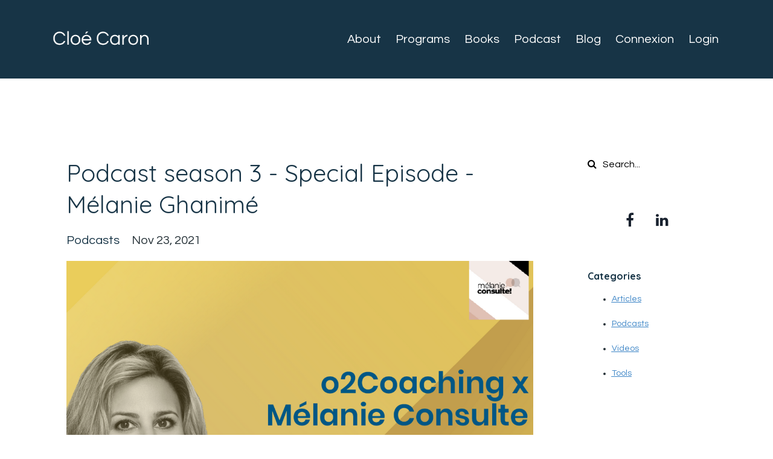

--- FILE ---
content_type: text/html; charset=utf-8
request_url: https://en.o2coaching.ca/blog/podcast-special-episode-melanie-ghanime
body_size: 8380
content:
<!DOCTYPE html>
<html lang="en">
  <head>

    <!-- Title and description ================================================== -->
    
              <meta name="csrf-param" content="authenticity_token">
              <meta name="csrf-token" content="dAEdQgyJiKXu7dDIwru+rRDSzH2pxwox++Tc+3eXo+l9QDb72T1Ktu92fFrcQyWvr+2J9Bxv2Lab1Mj1OZ52Gw==">
            
    <title>
      
        Podcast - Special Episode - Mélanie Ghanimé
      
    </title>
    <meta charset="utf-8" />
    <meta content="IE=edge,chrome=1" http-equiv="X-UA-Compatible">
    <meta name="viewport" content="width=device-width, initial-scale=1, maximum-scale=1, user-scalable=no">
    
      <meta name="description" content="Cloé Caron meets comedian Mélanie Ghanimé, in the podcast &quot;Mélanie consulte!&quot; &quot;. Cloé surprises her interlocutor by arguing that leadership requires self-knowledge and shows Mélanie how you can become a better leader on a daily basis." />
    

    <!-- Helpers ================================================== -->
    <meta property="og:type" content="website">
<meta property="og:url" content="https://en.o2coaching.ca/blog/podcast-special-episode-melanie-ghanime">
<meta name="twitter:card" content="summary_large_image">

<meta property="og:title" content="Podcast - Special Episode - Mélanie Ghanimé">
<meta name="twitter:title" content="Podcast - Special Episode - Mélanie Ghanimé">


<meta property="og:description" content="Cloé Caron meets comedian Mélanie Ghanimé, in the podcast &quot;Mélanie consulte!&quot; &quot;. Cloé surprises her interlocutor by arguing that leadership requires self-knowledge and shows Mélanie how you can become a better leader on a daily basis.">
<meta name="twitter:description" content="Cloé Caron meets comedian Mélanie Ghanimé, in the podcast &quot;Mélanie consulte!&quot; &quot;. Cloé surprises her interlocutor by arguing that leadership requires self-knowledge and shows Mélanie how you can become a better leader on a daily basis.">


<meta property="og:image" content="https://kajabi-storefronts-production.kajabi-cdn.com/kajabi-storefronts-production/sites/94942/images/UQT2loIbT6iWX45h9TsG_Website-Banner_V3_1280x720_Melanie_EN-14-15nov.png">
<meta name="twitter:image" content="https://kajabi-storefronts-production.kajabi-cdn.com/kajabi-storefronts-production/sites/94942/images/UQT2loIbT6iWX45h9TsG_Website-Banner_V3_1280x720_Melanie_EN-14-15nov.png">


    <link href="https://kajabi-storefronts-production.kajabi-cdn.com/kajabi-storefronts-production/file-uploads/themes/1609874/settings_images/8ae204-e100-3ca5-ac87-c25f66223ad_Logo_Cloe_2_.png?v=2" rel="shortcut icon" />
    <link rel="canonical" href="https://en.o2coaching.ca/blog/podcast-special-episode-melanie-ghanime" />

    <!-- CSS ================================================== -->
    <link rel="stylesheet" href="https://maxcdn.bootstrapcdn.com/bootstrap/4.0.0-alpha.4/css/bootstrap.min.css" integrity="sha384-2hfp1SzUoho7/TsGGGDaFdsuuDL0LX2hnUp6VkX3CUQ2K4K+xjboZdsXyp4oUHZj" crossorigin="anonymous">
    <link rel="stylesheet" href="https://maxcdn.bootstrapcdn.com/font-awesome/4.5.0/css/font-awesome.min.css">
    
      <link href="//fonts.googleapis.com/css?family=Questrial:400,700,400italic,700italic|Quicksand:400,700,400italic,700italic" rel="stylesheet" type="text/css">
    
    <link rel="stylesheet" media="screen" href="https://kajabi-app-assets.kajabi-cdn.com/assets/core-0d125629e028a5a14579c81397830a1acd5cf5a9f3ec2d0de19efb9b0795fb03.css" />
    <link rel="stylesheet" media="screen" href="https://kajabi-storefronts-production.kajabi-cdn.com/kajabi-storefronts-production/themes/1609874/assets/styles.css?16969608969943318" />
    <link rel="stylesheet" media="screen" href="https://kajabi-storefronts-production.kajabi-cdn.com/kajabi-storefronts-production/themes/1609874/assets/overrides.css?16969608969943318" />

    <!-- Container Width ================================================== -->
    
    

    <!-- Optional Background Image ======================================== -->
    

    <!-- Full Bleed Or Container ================================================== -->
    

    <!-- Header hook ================================================== -->
    <link rel="alternate" type="application/rss+xml" title="THE EMPOWER YOUR TEAM BLOG by o2 Coaching" href="https://en.o2coaching.ca/blog.rss" /><script type="text/javascript">
  var Kajabi = Kajabi || {};
</script>
<script type="text/javascript">
  Kajabi.currentSiteUser = {
    "id" : "-1",
    "type" : "Guest",
    "contactId" : "",
  };
</script>
<script type="text/javascript">
  Kajabi.theme = {
    activeThemeName: "Premier Site",
    previewThemeId: null,
    editor: false
  };
</script>
<meta name="turbo-prefetch" content="false">
<meta name="google-site-verification" content="YuxfJtSAY2A4K3xN8RbD2CBFUfvieo9n5YfToNN_rLE" />
<script>

  (function(){

    window.ldfdr = window.ldfdr || {};
    (function(d, s, ss, fs){
      fs = d.getElementsByTagName(s)[0];

      function ce(src){
        var cs  = d.createElement(s);
        cs.src = src;
        setTimeout(function(){fs.parentNode.insertBefore(cs,fs)}, 1);
      }

      ce(ss);
    })(document, 'script', 'https://sc.lfeeder.com/lftracker_v1_DzLR5a5R2NW8BoQ2.js');
  })();
</script>
<!-- Google Tag Manager -->
<script>(function(w,d,s,l,i){w[l]=w[l]||[];w[l].push({'gtm.start':
new Date().getTime(),event:'gtm.js'});var f=d.getElementsByTagName(s)[0],
j=d.createElement(s),dl=l!='dataLayer'?'&l='+l:'';j.async=true;j.src=
'https://www.googletagmanager.com/gtm.js?id='+i+dl;f.parentNode.insertBefore(j,f);
})(window,document,'script','dataLayer','GTM-T4B6K9F');</script>
<!-- End Google Tag Manager -->

<!-- Global site tag (gtag.js) - Google Ads: 706552713 -->
<script async src="https://www.googletagmanager.com/gtag/js?id=AW-706552713"></script>
<script>
  window.dataLayer = window.dataLayer || [];
  function gtag(){dataLayer.push(arguments);}
  gtag('js', new Date());

  gtag('config', 'AW-706552713');
</script>

<!-- Ortto o2coaching capture code -->
<script>
window.ap3c = window.ap3c || {};
var ap3c = window.ap3c;
ap3c.cmd = ap3c.cmd || [];
ap3c.cmd.push(function() {
ap3c.init('Y1lG4YB1QkadstTibzJjb2FjaGluZw', 'https://capture-api.autopilotapp.com/');
ap3c.track({v: 0});
});
ap3c.activity = function(act) { ap3c.act = (ap3c.act || []); ap3c.act.push(act); };
var s, t; s = document.createElement('script'); s.type = 'text/javascript'; s.src = "https://cdn3l.ink/app.js";
t = document.getElementsByTagName('script')[0]; t.parentNode.insertBefore(s, t);
</script><script>
(function(i,s,o,g,r,a,m){i['GoogleAnalyticsObject']=r;i[r]=i[r]||function(){
(i[r].q=i[r].q||[]).push(arguments)
},i[r].l=1*new Date();a=s.createElement(o),
m=s.getElementsByTagName(o)[0];a.async=1;a.src=g;m.parentNode.insertBefore(a,m)
})(window,document,'script','//www.google-analytics.com/analytics.js','ga');
ga('create', 'UA-105689426-1', 'auto', {});
ga('send', 'pageview');
</script>
<style type="text/css">
  #editor-overlay {
    display: none;
    border-color: #2E91FC;
    position: absolute;
    background-color: rgba(46,145,252,0.05);
    border-style: dashed;
    border-width: 3px;
    border-radius: 3px;
    pointer-events: none;
    cursor: pointer;
    z-index: 10000000000;
  }
  .editor-overlay-button {
    color: white;
    background: #2E91FC;
    border-radius: 2px;
    font-size: 13px;
    margin-inline-start: -24px;
    margin-block-start: -12px;
    padding-block: 3px;
    padding-inline: 10px;
    text-transform:uppercase;
    font-weight:bold;
    letter-spacing:1.5px;

    left: 50%;
    top: 50%;
    position: absolute;
  }
</style>
<script src="https://kajabi-app-assets.kajabi-cdn.com/vite/assets/track_analytics-999259ad.js" crossorigin="anonymous" type="module"></script><link rel="modulepreload" href="https://kajabi-app-assets.kajabi-cdn.com/vite/assets/stimulus-576c66eb.js" as="script" crossorigin="anonymous">
<link rel="modulepreload" href="https://kajabi-app-assets.kajabi-cdn.com/vite/assets/track_product_analytics-9c66ca0a.js" as="script" crossorigin="anonymous">
<link rel="modulepreload" href="https://kajabi-app-assets.kajabi-cdn.com/vite/assets/stimulus-e54d982b.js" as="script" crossorigin="anonymous">
<link rel="modulepreload" href="https://kajabi-app-assets.kajabi-cdn.com/vite/assets/trackProductAnalytics-3d5f89d8.js" as="script" crossorigin="anonymous">      <script type="text/javascript">
        if (typeof (window.rudderanalytics) === "undefined") {
          !function(){"use strict";window.RudderSnippetVersion="3.0.3";var sdkBaseUrl="https://cdn.rudderlabs.com/v3"
          ;var sdkName="rsa.min.js";var asyncScript=true;window.rudderAnalyticsBuildType="legacy",window.rudderanalytics=[]
          ;var e=["setDefaultInstanceKey","load","ready","page","track","identify","alias","group","reset","setAnonymousId","startSession","endSession","consent"]
          ;for(var n=0;n<e.length;n++){var t=e[n];window.rudderanalytics[t]=function(e){return function(){
          window.rudderanalytics.push([e].concat(Array.prototype.slice.call(arguments)))}}(t)}try{
          new Function('return import("")'),window.rudderAnalyticsBuildType="modern"}catch(a){}
          if(window.rudderAnalyticsMount=function(){
          "undefined"==typeof globalThis&&(Object.defineProperty(Object.prototype,"__globalThis_magic__",{get:function get(){
          return this},configurable:true}),__globalThis_magic__.globalThis=__globalThis_magic__,
          delete Object.prototype.__globalThis_magic__);var e=document.createElement("script")
          ;e.src="".concat(sdkBaseUrl,"/").concat(window.rudderAnalyticsBuildType,"/").concat(sdkName),e.async=asyncScript,
          document.head?document.head.appendChild(e):document.body.appendChild(e)
          },"undefined"==typeof Promise||"undefined"==typeof globalThis){var d=document.createElement("script")
          ;d.src="https://polyfill-fastly.io/v3/polyfill.min.js?version=3.111.0&features=Symbol%2CPromise&callback=rudderAnalyticsMount",
          d.async=asyncScript,document.head?document.head.appendChild(d):document.body.appendChild(d)}else{
          window.rudderAnalyticsMount()}window.rudderanalytics.load("2apYBMHHHWpiGqicceKmzPebApa","https://kajabiaarnyhwq.dataplane.rudderstack.com",{})}();
        }
      </script>
      <script type="text/javascript">
        if (typeof (window.rudderanalytics) !== "undefined") {
          rudderanalytics.page({"account_id":"51526","site_id":"94942"});
        }
      </script>
      <script type="text/javascript">
        if (typeof (window.rudderanalytics) !== "undefined") {
          (function () {
            function AnalyticsClickHandler (event) {
              const targetEl = event.target.closest('a') || event.target.closest('button');
              if (targetEl) {
                rudderanalytics.track('Site Link Clicked', Object.assign(
                  {"account_id":"51526","site_id":"94942"},
                  {
                    link_text: targetEl.textContent.trim(),
                    link_href: targetEl.href,
                    tag_name: targetEl.tagName,
                  }
                ));
              }
            };
            document.addEventListener('click', AnalyticsClickHandler);
          })();
        }
      </script>
<script>
!function(f,b,e,v,n,t,s){if(f.fbq)return;n=f.fbq=function(){n.callMethod?
n.callMethod.apply(n,arguments):n.queue.push(arguments)};if(!f._fbq)f._fbq=n;
n.push=n;n.loaded=!0;n.version='2.0';n.agent='plkajabi';n.queue=[];t=b.createElement(e);t.async=!0;
t.src=v;s=b.getElementsByTagName(e)[0];s.parentNode.insertBefore(t,s)}(window,
                                                                      document,'script','https://connect.facebook.net/en_US/fbevents.js');


fbq('init', '794840544675140');
fbq('track', "PageView");</script>
<noscript><img height="1" width="1" style="display:none"
src="https://www.facebook.com/tr?id=794840544675140&ev=PageView&noscript=1"
/></noscript>
<meta name='site_locale' content='en'><style type="text/css">
  /* Font Awesome 4 */
  .fa.fa-twitter{
    font-family:sans-serif;
  }
  .fa.fa-twitter::before{
    content:"𝕏";
    font-size:1.2em;
  }

  /* Font Awesome 5 */
  .fab.fa-twitter{
    font-family:sans-serif;
  }
  .fab.fa-twitter::before{
    content:"𝕏";
    font-size:1.2em;
  }
</style>
<link rel="stylesheet" href="https://cdn.jsdelivr.net/npm/@kajabi-ui/styles@1.0.4/dist/kajabi_products/kajabi_products.css" />
<script type="module" src="https://cdn.jsdelivr.net/npm/@pine-ds/core@3.14.0/dist/pine-core/pine-core.esm.js"></script>
<script nomodule src="https://cdn.jsdelivr.net/npm/@pine-ds/core@3.14.0/dist/pine-core/index.esm.js"></script>

  </head>
  <body>
    <div class="container container--main container--default">
      <div class="content-wrap">
        <div id="section-header" data-section-id="header"><!-- Header Variables -->























<!-- KJB Settings Variables -->





<style>
  .header {
    background: #173446;
  }
  
    .header--dark a, .header--dark a:hover, .header--dark a:not([href]):not([tabindex]) {
      color: #ffffff;
    }
    .header--light a, .header--light a:hover, .header--light a:not([href]):not([tabindex]) {
      color: #ffffff;
    }
  
  .header .logo--text, .header--left .header-menu a {
    line-height: 70px;
  }
  .header .logo--image {
    height: 70px;
  }
  .header .logo img {
    max-height: 70px;
  }
  .announcement {
      background: #1b4055;
      color: #fff;
    }
  /*============================================================================
    #Header User Menu Styles
  ==============================================================================*/
  .header .user__dropdown {
    background: #173446;
    top: 100px;
  }
  .header--center .user__dropdown {
    top: 50px;
  }
  
  /*============================================================================
    #Header Responsive Styles
  ==============================================================================*/
  @media (max-width: 767px) {
    .header .logo--text {
      line-height: 70px;
    }
    .header .logo--image {
      max-height: 70px;
    }
    .header .logo img {
      max-height: 70px;
    }
    .header .header-ham {
      top: 35px;
    }
  }
</style>



  <!-- Announcement Variables -->






<!-- KJB Settings Variables -->


<style>
  .announcement {
    background: #1b4055;
    color: #fff;
  }
  a.announcement:hover {
    color: #fff;
  }
</style>



  <div class="header header--dark header--left" kjb-settings-id="sections_header_settings_background_color">
    <div class="container">
      
        <a href="/" class="logo logo--image">
          <img src="https://kajabi-storefronts-production.kajabi-cdn.com/kajabi-storefronts-production/file-uploads/themes/1609874/settings_images/8cda41-07de-23b-3ac-483b2fcea422_af3febc-6655-1687-d22a-dcf00eb0614b_Cloe-Caron-3.webp" kjb-settings-id="sections_header_settings_logo"/>
        </a>
      
      <div class="header-ham">
        <span></span>
        <span></span>
        <span></span>
      </div>
      <div kjb-settings-id="sections_header_settings_menu" class="header-menu">
        
          
            <a href="https://cloecaron.com/en/about/">About</a>
          
            <a href="https://cloecaron.com/en/home/">Programs</a>
          
            <a href="https://cloecaron.com/en/dare-to-empower/">Books</a>
          
            <a href="https://cloecaron.com/en/podcast/">Podcast</a>
          
            <a href="https://cloecaron.com/en/blog-en/">Blog</a>
          
            <a href="https://en.o2coaching.ca/login">Connexion</a>
          
        
        
        <!-- User Dropdown Variables -->





<!-- KJB Settings Variables -->






  <span kjb-settings-id="sections_header_settings_language_login"><a href="/login">Login</a></span>


      </div>
    </div>
  </div>


</div>
        


        <div id="" class="section section--global">
  <div class="container">
    <div class="row section__row">
      <div class="section__body col-lg-9">
        <div id="section-blog_post_body" data-section-id="blog_post_body"><div class="panel blog fluid-video">
  <div class="panel__body">
    <h1 class="blog__title">Podcast season 3 - Special Episode - Mélanie Ghanimé</h1>
    <div class="blog__info">
      
        <span class="blog__tags" kjb-settings-id="sections_blog_post_body_settings_show_tags">
          
            
              <a href="https://en.o2coaching.ca/blog?tag=podcasts">podcasts</a>
            
          
        </span>
      
      
        <span class="blog__date" kjb-settings-id="sections_blog_post_body_settings_show_date">Nov 23, 2021</span>
      
      
    </div>
    
    
  
    
      <img src="https://kajabi-storefronts-production.kajabi-cdn.com/kajabi-storefronts-production/blogs/22081/images/ucaCe4VdTo6pqp29dCJm_Website-Banner_V3_1280x720_Melanie_EN-14-15nov.png" class="img-fluid"/>
    
  


    <h3>Confessions of Leaders : Leadership</h3>
<p>(Hosted by : M&eacute;lanie Ghanim&eacute; | Guest : Clo&eacute; Caron)</p>
<p>(episode available in FRENCH)</p>
<p>&nbsp;<strong>Listen this episode on<span>&nbsp;</span></strong><span><strong>YouTube</strong>&nbsp;:<strong>&nbsp;</strong></span><a aria-label="Lien https://youtu.be/LMsXtf30SN8" title="https://youtu.be/lmsxtf30sn8" href="https://youtu.be/LMsXtf30SN8" rel="noopener noreferrer" target="_blank" tabindex="-1">https://youtu.be/LMsXtf30SN8</a></p>
<p><strong>Summary</strong></p>
<p><span>Special episode | Clo&eacute; Caron meets the comedian M&eacute;lanie Ghanim&eacute;, who is interested in everything directly or indirectly related to personal development in the podcast "M&eacute;lanie consulte!". Clo&eacute; surprises her interlocutor from the outset by arguing that leadership requires self-awareness. Thanks to several concepts presented in her book &ldquo;Empower your Team&rdquo;, Clo&eacute; shows M&eacute;lanie how you can become a better leader on a daily basis.</span></p>
<p><strong>The Host</strong></p>
<p>M&eacute;lanie Ghamin&eacute; is a charismatic comedian with disarming spontaneity. Strong in introspection and humor, she draws a large part of her inspiration from the observation and understanding of human behaviors. In her podcast &ldquo;M&eacute;lanie Consulte!&rdquo;, the comedian meets specialists of all kinds and shows great curiosity. "M&eacute;lanie Consulte!" turns out to be halfway between a real consultation and an interview.</p>
<p><a href="https://www.linkedin.com/in/melanieghanimehumoriste/" target="_blank" rel="noopener noreferrer">Click here for all details of his career path</a></p>
<p><a href="https://melanieghanime.com/" target="_blank" rel="noopener noreferrer">Click here to visit M&eacute;lanie Ghanim&eacute;'s website</a></p>
    
      
          




<style>
  .panel--1599160181006 {
    /*============================================================================
      #Background Color Override
    ==============================================================================*/
    background: #f2f3f6;
    
  }
</style>


<!-- Block Variables -->





<!-- KJB Settings Variables -->





<style>
  .panel--1599160181006 {
    margin-top: 2rem;
  }
</style>

<div class="panel panel--large panel--light panel--1599160181006" kjb-settings-id="sections_blog_post_body_blocks_1599160181006_settings_background_color">
  <div class="panel__body">
    <div class="panel__block" kjb-settings-id="sections_blog_post_body_blocks_1599160181006_settings_heading">
      <h2>Stay connected with news and updates!</h2>
<p>Join our mailing list to receive the latest news and updates from our team. Your information will not be shared.</p>
    </div>
    <div class="panel__block" kjb-settings-id="sections_blog_post_body_blocks_1599160181006_settings_form">
      <form data-parsley-validate="true" data-kjb-disable-on-submit="true" action="https://en.o2coaching.ca/forms/354926/form_submissions" accept-charset="UTF-8" method="post"><input name="utf8" type="hidden" value="&#x2713;" autocomplete="off" /><input type="hidden" name="authenticity_token" value="iDvnA6bZEnOZ5RO3sn0Z17rOffH5sfCMa6dgGMzjb9Lp9w9tEBagQLiAGy9eCFQtVG+jHwOMOmCKMz6PUjDBeA==" autocomplete="off" /><input type="text" name="website_url" autofill="off" placeholder="Skip this field" style="display: none;" /><input type="hidden" name="kjb_fk_checksum" autofill="off" value="85d56510e38b9802acad18375db2f931" />
        
        
        
        
        
        

        <style>
          /*============================================================================
            #Individual CTA Style
          ==============================================================================*/
          .btn--sections_blog_post_body_blocks_1599160181006_settings_btn_text.btn--solid {
            background: #173446;
            border-color: #173446;
            color: #f2f1ed;
          }
          .btn--sections_blog_post_body_blocks_1599160181006_settings_btn_text.btn--outline {
            border-color: #173446;
            color: #173446;
          }
        </style>
        <input type="hidden" name="thank_you_url" value="">
        
          <div class="text-field form-group"><input type="text" name="form_submission[name]" id="form_submission_name" value="" required="required" class="form-control" placeholder="Name" /></div>
        
          <div class="email-field form-group"><input required="required" class="form-control" placeholder="Email" type="email" name="form_submission[email]" id="form_submission_email" /></div>
        
          <div class="select-box-field form-group"><select name="form_submission[custom_10]" id="form_submission_custom_10" required="required" class="form-control" placeholder="Are you?"><option value="">Are you?</option><option value="Executive">Executive</option>
<option value="Administrator">Administrator</option>
<option value="Human resources">Human resources</option>
<option value="Others">Others</option>
<option value="Consultant/Coach ">Consultant/Coach </option>
<option value="Woman leader">Woman leader</option></select></div>
        
        <button class="btn btn--sections_blog_post_body_blocks_1599160181006_settings_btn_text btn--auto btn--solid btn-form" id="form-button" type="submit" kjb-settings-id="sections_blog_post_body_blocks_1599160181006_settings_btn_text">Submit</button>
      </form>
    </div>
  </div>
</div>

      
    
  </div>
</div>



</div>
      </div>
      <div id="section-blog_sidebar" data-section-id="blog_sidebar">
  <div class="section__sidebar col-lg-3">
    
      
          




<style>
  .search {
    background-color: #ffffff;
  }
  .panel--1588708500273 ::-webkit-input-placeholder {
    color: #000000;
  }
  .panel--1588708500273 ::-moz-placeholder {
    color: #000000;
  }
  .panel--1588708500273 :-ms-input-placeholder {
    color: #000000;
  }
  .panel--1588708500273 :-moz-placeholder {
    color: #000000;
  }
  .panel--1588708500273 .search__icon {
    color: #000000;
  }
  .panel--1588708500273 .search__input {
    color: #000000;
  }
</style>

<div class="panel panel--1588708500273 search" kjb-settings-id="sections_blog_sidebar_blocks_1588708500273_settings_search_text">
  <div class="panel__body">
    <form action="/blog/search" method="get" role="search">
      <div class="input-group">
        <span class="input-group-addon search__icon"><i class="fa fa-search"></i></span>
        <input class="form-control search__input" type="search" name="q" placeholder="Search...">
      </div>
    </form>
  </div>
</div>

        
    
      
          <!-- Block Variables -->

















<!-- KJB Settings Variables -->















<style>
  .social--1588708785273 .social__link {
    color: #18212e;
  }
</style>

<div class="social social--1588708785273">
  
    <a target="_blank" class="social__link fa fa-facebook" href="https://www.facebook.com/O2coaching.ca" kjb-settings-id="sections_blog_sidebar_blocks_1588708785273_settings_social_facebook_url"></a>
  
  
  
  
    <a target="_blank" class="social__link fa fa-linkedin" href="https://www.linkedin.com/company/35598319/admin/" kjb-settings-id="sections_blog_sidebar_blocks_1588708785273_settings_social_linkedin_url"></a>
  
  
  
  
  
  
  
  
  
  
  
</div>

        
    
      
          




<style>
  .panel--1598987637411 {
    /*============================================================================
      #Background Color Override
    ==============================================================================*/
    background: #fff;
    
  }
</style>


<!-- Block Variables -->







<!-- KJB Settings Variables -->





<style>
  .panel--1598987637411 img {
    margin: 0 0 0 0;
    width: 100%;
    text-align: ;
  }
  .panel--1598987637411 .btn {
    margin: 0 0 0 0;
  }
</style>

<div class="panel panel--light panel--1598987637411" kjb-settings-id="sections_blog_sidebar_blocks_1598987637411_settings_background_color">
  
  <div class="panel__body">
    
      <h6 class="panel__heading" kjb-settings-id="sections_blog_sidebar_blocks_1598987637411_settings_heading">Categories</h6>
    
    <div class="panel__copy" kjb-settings-id="sections_blog_sidebar_blocks_1598987637411_settings_content"><ul>
<li><span style="text-decoration: underline;"><span style="color: #3d85c6; text-decoration: underline;"><a style="color: #3d85c6; text-decoration: underline;" href="/blog?tag=articles">Articles</a></span></span></li>
<li><span style="text-decoration: underline;"><span style="color: #3d85c6; text-decoration: underline;"><a style="color: #3d85c6; text-decoration: underline;" href="/blog?tag=podcast">Podcasts</a></span></span></li>
<li><span style="text-decoration: underline;"><span style="color: #3d85c6; text-decoration: underline;"><a style="color: #3d85c6; text-decoration: underline;" href="/blog?tag=videos">Videos</a></span></span></li>
<li><span style="text-decoration: underline;"><span style="color: #3d85c6; text-decoration: underline;"><a style="color: #3d85c6; text-decoration: underline;" href="/blog?tag=tools">Tools</a></span></span></li>
</ul></div>
    
  </div>
</div>

        
    
      
          <!-- Block Variables -->




<!-- KJB Settings Variables -->




<div class="panel" kjb-settings-id="sections_blog_sidebar_blocks_1598454792521_settings_heading">
  <div class="panel__body">
    <p class="panel__heading panel__heading--light" kjb-settings-id="sections_blog_sidebar_blocks_1598454792521_settings_heading">Recent Posts</p>
    
      <div class="recent-post">
        <a href="/blog/the-art-of-mastering-your-emotions-an-underestimated-quality-to-boost-your-leadership" class="recent-post__title">The Art of Mastering Your Emotions: An Underestimated Quality to Boost Your Leadership </a>
        
        
          <span class="recent-post__date" kjb-settings-id="sections_blog_sidebar_blocks_1598454792521_settings_show_date">May 25, 2023</span>
        
      </div>
    
      <div class="recent-post">
        <a href="/blog/who-are-you-leveraging-diversity" class="recent-post__title">How are you leveraging diversity?</a>
        
        
          <span class="recent-post__date" kjb-settings-id="sections_blog_sidebar_blocks_1598454792521_settings_show_date">Feb 15, 2023</span>
        
      </div>
    
      <div class="recent-post">
        <a href="/blog/i-need-you-to-propel-women-s-leadership" class="recent-post__title">I need you...to propel women's leadership!</a>
        
        
          <span class="recent-post__date" kjb-settings-id="sections_blog_sidebar_blocks_1598454792521_settings_show_date">Jan 18, 2023</span>
        
      </div>
    
  </div>
</div>

        
    
  </div>



</div>
    </div>
  </div>
</div>
        <div id="section-footer" data-section-id="footer">


<style>
  .footer {
    background: #1b4055;
  }
  
    .footer, .footer--dark a, .footer--dark a:hover, .footer--dark a:not([href]):not([tabindex]) {
      color: #ffffff;
    }
    .footer, .footer--light a, .footer--light a:hover, .footer--light a:not([href]):not([tabindex]) {
      color: #ffffff;
    }
  
</style>

  <footer class="footer footer--dark footer--left" kjb-settings-id="sections_footer_settings_background_color">
    <div class="container">
      <div class="footer__text-container">
        
        
          <span kjb-settings-id="sections_footer_settings_copyright" class="footer__copyright">&copy; 2026 o2Coaching</span>
        
        
        
      </div>
      <!-- Section Variables -->

























<!-- KJB Settings Variables -->

















<style>
  .footer .social-icons__icon,
  .footer .social-icons__icon:hover {
    color: #ffffff;
  }
  .footer .social-icons--round .social-icons__icon ,
  .footer .social-icons--square .social-icons__icon {
    background-color: #ffffff;
  }
</style>



    </div>
  </footer>


</div>
      </div>
    </div>
    
      <div id="section-pop_exit" data-section-id="pop_exit">

  



  


</div>
    
    <div id="section-pop_two_step" data-section-id="pop_two_step">






  


<style>
  #two-step {
    display: none;
    /*============================================================================
      #Background Color Override
    ==============================================================================*/
    
      /*============================================================================
        #Text Color Override
      ==============================================================================*/
      color: ;
    
  }
</style>

<div id="two-step" class="pop pop--light">
  <div class="pop__content">
    <div class="pop__inner">
      <div class="pop__body" style="background: #fff;">
        <a class="pop__close">
          Close
        </a>
        
        <div class="pop__body--inner">
          
            <div class="block--1492725503624">
              
                  <div kjb-settings-id="sections_pop_two_step_blocks_1492725503624_settings_text">
  <h3>Save Your Seat Today&nbsp;</h3>
<p>Book your place in our Unique Strategic Contribution Webinar with Clo&eacute; Caron by filling this form. Our team will reach out to you to complete the transaction.&nbsp;</p>
</div>

              
            </div>
          
          
  <form data-parsley-validate="true" data-kjb-disable-on-submit="true" action="https://en.o2coaching.ca/forms/2147782565/form_submissions" accept-charset="UTF-8" method="post"><input name="utf8" type="hidden" value="&#x2713;" autocomplete="off" /><input type="hidden" name="authenticity_token" value="t0NFqYfAE31tw/ckDZmc+lpsy9UhsD7rmLS8K3NWWZB9Vjsj74lZK6cesu7S8pi8aHG+8oZxC+3uF3QFPhLZRA==" autocomplete="off" /><input type="text" name="website_url" autofill="off" placeholder="Skip this field" style="display: none;" /><input type="hidden" name="kjb_fk_checksum" autofill="off" value="71616fd372e56bd455f1658bc01b283f" />
    
    
    
    
    
    
    
    

    <style>
      /*============================================================================
        #Individual CTA Style
      ==============================================================================*/
      .btn--sections_pop_two_step_settings_btn_text.btn--solid {
        background: #132c3b;
        border-color: #132c3b;
        color: #ffffff;
      }
      .btn--sections_pop_two_step_settings_btn_text.btn--outline {
        border-color: #132c3b;
        color: #132c3b;
      }
    </style>
    <div class="pop__form" kjb-settings-id="sections_pop_two_step_settings_form">
      <input type="hidden" name="thank_you_url" value="">
      <div class="row optin optin--stacked">
        
          <div class="col-sm-12">
            <div class="text-field form-group"><input type="text" name="form_submission[name]" id="form_submission_name" value="" required="required" class="form-control" placeholder="Name" /></div>
          </div>
        
          <div class="col-sm-12">
            <div class="email-field form-group"><input required="required" class="form-control" placeholder="Email" type="email" name="form_submission[email]" id="form_submission_email" /></div>
          </div>
        
          <div class="col-sm-12">
            <div class="phone-field form-group"><input required="required" class="form-control" placeholder="Phone Number" type="tel" name="form_submission[phone_number]" id="form_submission_phone_number" /></div>
          </div>
        
          <div class="col-sm-12">
            <div class="text-field form-group"><input type="text" name="form_submission[custom_3]" id="form_submission_custom_3" value="" required="required" class="form-control" placeholder="Organization" /></div>
          </div>
        
        <div class="col-sm-12">
          <button class="btn btn--sections_pop_two_step_settings_btn_text btn--auto btn--solid btn-form" id="form-button" type="submit" kjb-settings-id="sections_pop_two_step_settings_btn_text">Submit</button>
        </div>
      </div>
    </div>
  </form>


        </div>
      </div>
    </div>
  </div>
</div>

</div>

    <!-- Javascripts ================================================== -->
    <script src="https://kajabi-app-assets.kajabi-cdn.com/assets/core-138bf53a645eb18eb9315f716f4cda794ffcfe0d65f16ae1ff7b927f8b23e24f.js"></script>
    <script charset='ISO-8859-1' src='https://fast.wistia.com/assets/external/E-v1.js'></script>
    <script charset='ISO-8859-1' src='https://fast.wistia.com/labs/crop-fill/plugin.js'></script>
    <script src="https://cdnjs.cloudflare.com/ajax/libs/ouibounce/0.0.12/ouibounce.min.js"></script>
    <script src="https://cdnjs.cloudflare.com/ajax/libs/slick-carousel/1.6.0/slick.min.js"></script>
    <script src="https://kajabi-storefronts-production.kajabi-cdn.com/kajabi-storefronts-production/themes/1609874/assets/scripts.js?16969608969943318"></script>
    <script src="https://cdnjs.cloudflare.com/ajax/libs/tether/1.3.8/js/tether.min.js"></script><!-- Tether for Bootstrap -->
    <script src="https://maxcdn.bootstrapcdn.com/bootstrap/4.0.0-alpha.4/js/bootstrap.min.js" integrity="sha384-VjEeINv9OSwtWFLAtmc4JCtEJXXBub00gtSnszmspDLCtC0I4z4nqz7rEFbIZLLU" crossorigin="anonymous"></script>
    
      <script id="dsq-count-scr" src="//.disqus.com/count.js" async=""></script>
    
  </body>
</html>

--- FILE ---
content_type: application/javascript
request_url: https://api.ipify.org/?format=jsonp&callback=getIP
body_size: -49
content:
getIP({"ip":"18.189.6.175"});

--- FILE ---
content_type: text/plain
request_url: https://www.google-analytics.com/j/collect?v=1&_v=j102&a=1187134748&t=pageview&_s=1&dl=https%3A%2F%2Fen.o2coaching.ca%2Fblog%2Fpodcast-special-episode-melanie-ghanime&ul=en-us%40posix&dt=Podcast%20-%20Special%20Episode%20-%20M%C3%A9lanie%20Ghanim%C3%A9&sr=1280x720&vp=1280x720&_u=IEBAAEABAAAAACAAI~&jid=19169011&gjid=1772382300&cid=2095841219.1769181956&tid=UA-105689426-1&_gid=880685106.1769181956&_r=1&_slc=1&z=1076808161
body_size: -451
content:
2,cG-TF3G5EFLPE